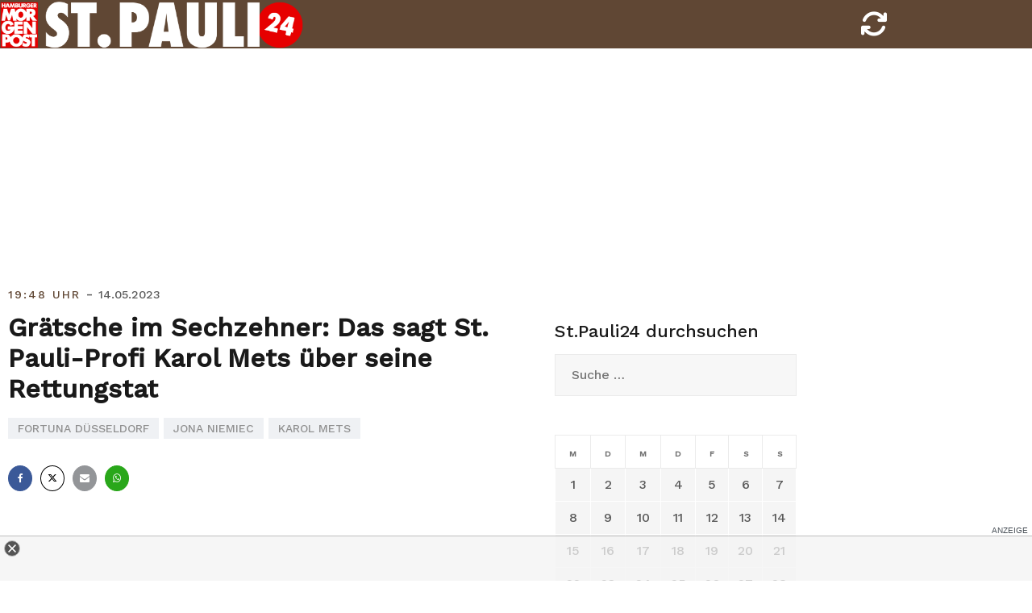

--- FILE ---
content_type: text/html; charset=UTF-8
request_url: https://stpauli24.mopo.de/2023/05/14/graetsche-im-sechzehner-das-sagt-st-pauli-profi-karol-mets-ueber-seine-rettungstat.html
body_size: 12995
content:
<!doctype html>
<html lang="de-DE">
<head>
<script type="text/javascript" src="https://cdn.opencmp.net/tcf-v2/cmp-stub-latest.js" id="open-cmp-stub" data-activation-key="63a46e3511f9335bc487be7f" data-domain="stpauli24.mopo.de"></script>


<script type="module" src="//cl-eu2.k5a.io/617ed1c0b7590372fd538792.module.js"></script>
<script nomodule src="//cl-eu2.k5a.io/617ed1c0b7590372fd538792.nomodule.js" defer></script>

<script type="text/plain" src="https://static.cleverpush.com/channel/loader/BFCJPNuM9iMbDhhD2.js" data-cmp-vendor="1139" data-cmp-script></script>




<!-- Copyright (c) 2000-2022 etracker GmbH. All rights reserved. -->
<!-- This material may not be reproduced, displayed, modified or distributed -->
<!-- without the express prior written permission of the copyright holder. -->
<!-- etracker tracklet 5.0 -->
<script type="text/javascript">
// var et_pagename = "";
// var et_areas = "";
// var et_tval = 0;
// var et_tsale = 0;
// var et_tonr = "";
// var et_basket = "";
var et_proxy_redirect = "//stats.mopo.de";
var et_seg1 = "67296";var et_seg2 = "Artikel";
</script>
<script id="_etLoader" type="text/javascript" charset="UTF-8" data-block-cookies="true"  data-secure-code="4EbOsx" src="//stats.mopo.de/code/e.js" async></script>
<!-- etracker tracklet 5.0 end -->

<!--
    ____               _      __           ___      __       __         _        __              _____________ _____    _____  ______    _
   / __ )___ _      __(_)____/ /_     ____/ (_)____/ /_     / /_  ___  (_)  ____/ /__  _____    /  __   __   /  __  \  / __  \/  __  \  / /
  / __  / _ \ | /| / / / ___/ __ \   / __  / / ___/ __ \   / __ \/ _ \/ /  / __  / _ \/ ___/   /  / /  / /  /  /  \  \/ (__) /  /  \  \/ /
 / /_/ /  __/ |/ |/ / / /  / /_/ /  / /_/ / / /__/ / / /  / /_/ /  __/ /  / /_/ /  __/ /      /  / /  / /  /\  \__/  /  ____/\  \__/  /_/
/_____/\___/|__/|__/_/_/  /_.___/   \__,_/_/\___/_/ /_/  /_.___/\___/_/   \__,_/\___/_/      /__/ /__/ /__/  \______/__/      \______(_)

Mehr unter https://www.mopo.de/jobs-bei-der-mopo

-->

    <script>
   const getCookieValue = (name) => (
     document.cookie.match('(^|;)\\s*' + name + '\\s*=\\s*([^;]+)')?.pop() || ''
  )
  </script>




<script type="text/plain" src="//widgets.outbrain.com/outbrain.js" data-cmp-vendor="164" data-cmp-script></script>

	<meta charset="UTF-8">
	<meta name="viewport" content="width=device-width, initial-scale=1, user-scalable=no, maximum-scale=1">
	<link rel="profile" href="http://gmpg.org/xfn/11">
    <link href="https://stpauli24.mopo.de/wp-content/themes/airi-stpauli24/font/fontawesome/css/all.css" rel="stylesheet">
	<meta property="fb:admins" content="196072707519" />
	<meta property="fb:app_id" content="405303502919952"/>
	<meta property="twitter:account_id" content="557760874"/>

<meta name="theme-color" content="#604734">
<meta name="msapplication-navbutton-color" content="#604734">
<meta name="apple-mobile-web-app-status-bar-style" content="#604734">

	<meta name='robots' content='index, follow, max-image-preview:large, max-snippet:-1, max-video-preview:-1' />

	<!-- This site is optimized with the Yoast SEO plugin v20.8 - https://yoast.com/wordpress/plugins/seo/ -->
	<title>Grätsche im Strafraum: Das sagt St. Pauli-Profi Mets</title>
	<link rel="canonical" href="https://stpauli24.mopo.de/2023/05/14/graetsche-im-sechzehner-das-sagt-st-pauli-profi-karol-mets-ueber-seine-rettungstat.html" />
	<meta property="og:locale" content="de_DE" />
	<meta property="og:type" content="article" />
	<meta property="og:title" content="Grätsche im Strafraum: Das sagt St. Pauli-Profi Mets" />
	<meta property="og:description" content="Der FC St. Pauli und Fortuna Düsseldorf trennen sich im Topspiel der 2. Bundesliga mit [&hellip;]" />
	<meta property="og:url" content="https://stpauli24.mopo.de/2023/05/14/graetsche-im-sechzehner-das-sagt-st-pauli-profi-karol-mets-ueber-seine-rettungstat.html" />
	<meta property="og:site_name" content="StPauli24" />
	<meta property="article:publisher" content="https://www.facebook.com/hamburgermorgenpost" />
	<meta property="article:published_time" content="2023-05-14T17:48:41+00:00" />
	<meta property="article:modified_time" content="2023-05-14T09:56:47+00:00" />
	<meta property="og:image" content="https://stpauli24.mopo.de/wp-content/uploads/2019/04/fcstpauli-millerntor-fahne-logo-fan-stadion.jpg" />
	<meta property="og:image:width" content="3547" />
	<meta property="og:image:height" content="2364" />
	<meta property="og:image:type" content="image/jpeg" />
	<meta name="author" content="Christopher Kleis" />
	<meta name="twitter:card" content="summary_large_image" />
	<meta name="twitter:creator" content="@mopo_sport" />
	<meta name="twitter:site" content="@mopo_sport" />
	<meta name="twitter:label1" content="Verfasst von" />
	<meta name="twitter:data1" content="Christopher Kleis" />
	<meta name="twitter:label2" content="Geschätzte Lesezeit" />
	<meta name="twitter:data2" content="1 Minute" />
	<script type="application/ld+json" class="yoast-schema-graph">{"@context":"https://schema.org","@graph":[{"@type":["Article","BlogPosting"],"@id":"https://stpauli24.mopo.de/2023/05/14/graetsche-im-sechzehner-das-sagt-st-pauli-profi-karol-mets-ueber-seine-rettungstat.html#article","isPartOf":{"@id":"https://stpauli24.mopo.de/2023/05/14/graetsche-im-sechzehner-das-sagt-st-pauli-profi-karol-mets-ueber-seine-rettungstat.html"},"author":{"name":"Christopher Kleis","@id":"https://stpauli24.mopo.de/#/schema/person/7555e632c8bee339be80279029864e61"},"headline":"Grätsche im Sechzehner: Das sagt St. Pauli-Profi Karol Mets über seine Rettungstat","datePublished":"2023-05-14T17:48:41+00:00","dateModified":"2023-05-14T09:56:47+00:00","mainEntityOfPage":{"@id":"https://stpauli24.mopo.de/2023/05/14/graetsche-im-sechzehner-das-sagt-st-pauli-profi-karol-mets-ueber-seine-rettungstat.html"},"wordCount":108,"publisher":{"@id":"https://stpauli24.mopo.de/#organization"},"keywords":["Fortuna Düsseldorf","Jona Niemiec","Karol Mets"],"articleSection":["stpauli24"],"inLanguage":"de-DE"},{"@type":"WebPage","@id":"https://stpauli24.mopo.de/2023/05/14/graetsche-im-sechzehner-das-sagt-st-pauli-profi-karol-mets-ueber-seine-rettungstat.html","url":"https://stpauli24.mopo.de/2023/05/14/graetsche-im-sechzehner-das-sagt-st-pauli-profi-karol-mets-ueber-seine-rettungstat.html","name":"Grätsche im Strafraum: Das sagt St. Pauli-Profi Mets","isPartOf":{"@id":"https://stpauli24.mopo.de/#website"},"datePublished":"2023-05-14T17:48:41+00:00","dateModified":"2023-05-14T09:56:47+00:00","breadcrumb":{"@id":"https://stpauli24.mopo.de/2023/05/14/graetsche-im-sechzehner-das-sagt-st-pauli-profi-karol-mets-ueber-seine-rettungstat.html#breadcrumb"},"inLanguage":"de-DE","potentialAction":[{"@type":"ReadAction","target":["https://stpauli24.mopo.de/2023/05/14/graetsche-im-sechzehner-das-sagt-st-pauli-profi-karol-mets-ueber-seine-rettungstat.html"]}]},{"@type":"BreadcrumbList","@id":"https://stpauli24.mopo.de/2023/05/14/graetsche-im-sechzehner-das-sagt-st-pauli-profi-karol-mets-ueber-seine-rettungstat.html#breadcrumb","itemListElement":[{"@type":"ListItem","position":1,"name":"Startseite","item":"https://stpauli24.mopo.de/"},{"@type":"ListItem","position":2,"name":"Grätsche im Sechzehner: Das sagt St. Pauli-Profi Karol Mets über seine Rettungstat"}]},{"@type":"WebSite","@id":"https://stpauli24.mopo.de/#website","url":"https://stpauli24.mopo.de/","name":"StPauli24","description":"Der St.Pauli-Liveticker der MOPO","publisher":{"@id":"https://stpauli24.mopo.de/#organization"},"potentialAction":[{"@type":"SearchAction","target":{"@type":"EntryPoint","urlTemplate":"https://stpauli24.mopo.de/?s={search_term_string}"},"query-input":"required name=search_term_string"}],"inLanguage":"de-DE"},{"@type":"Organization","@id":"https://stpauli24.mopo.de/#organization","name":"Morgenpost Verlag GmbH","url":"https://stpauli24.mopo.de/","logo":{"@type":"ImageObject","inLanguage":"de-DE","@id":"https://stpauli24.mopo.de/#/schema/logo/image/","url":"https://stpauli24.mopo.de/wp-content/uploads/2019/03/325x80_StPauli24.png","contentUrl":"https://stpauli24.mopo.de/wp-content/uploads/2019/03/325x80_StPauli24.png","width":325,"height":80,"caption":"Morgenpost Verlag GmbH"},"image":{"@id":"https://stpauli24.mopo.de/#/schema/logo/image/"},"sameAs":["https://www.facebook.com/hamburgermorgenpost","https://twitter.com/mopo_sport","https://www.instagram.com/hamburgermorgenpost/","https://www.linkedin.com/company/morgenpost-verlag-gmbh"]},{"@type":"Person","@id":"https://stpauli24.mopo.de/#/schema/person/7555e632c8bee339be80279029864e61","name":"Christopher Kleis"}]}</script>
	<!-- / Yoast SEO plugin. -->


<link rel="alternate" type="application/rss+xml" title="StPauli24 &raquo; Feed" href="https://stpauli24.mopo.de/feed" />
<link rel="alternate" type="application/rss+xml" title="StPauli24 &raquo; Kommentar-Feed" href="https://stpauli24.mopo.de/comments/feed" />
<link rel="alternate" type="application/rss+xml" title="StPauli24 &raquo; Grätsche im Sechzehner: Das sagt St. Pauli-Profi Karol Mets über seine Rettungstat Kommentar-Feed" href="https://stpauli24.mopo.de/2023/05/14/graetsche-im-sechzehner-das-sagt-st-pauli-profi-karol-mets-ueber-seine-rettungstat.html/feed" />
<link rel='stylesheet' id='airi-bootstrap-css' href='https://stpauli24.mopo.de/wp-content/themes/airi-stpauli24/css/bootstrap/bootstrap.min.css?ver=1' type='text/css' media='all' />
<link rel='stylesheet' id='wp-block-library-css' href='https://stpauli24.mopo.de/wp-includes/css/dist/block-library/style.min.css?ver=6.2.2' type='text/css' media='all' />
<link rel='stylesheet' id='classic-theme-styles-css' href='https://stpauli24.mopo.de/wp-includes/css/classic-themes.min.css?ver=6.2.2' type='text/css' media='all' />
<style id='global-styles-inline-css' type='text/css'>
body{--wp--preset--color--black: #000000;--wp--preset--color--cyan-bluish-gray: #abb8c3;--wp--preset--color--white: #ffffff;--wp--preset--color--pale-pink: #f78da7;--wp--preset--color--vivid-red: #cf2e2e;--wp--preset--color--luminous-vivid-orange: #ff6900;--wp--preset--color--luminous-vivid-amber: #fcb900;--wp--preset--color--light-green-cyan: #7bdcb5;--wp--preset--color--vivid-green-cyan: #00d084;--wp--preset--color--pale-cyan-blue: #8ed1fc;--wp--preset--color--vivid-cyan-blue: #0693e3;--wp--preset--color--vivid-purple: #9b51e0;--wp--preset--gradient--vivid-cyan-blue-to-vivid-purple: linear-gradient(135deg,rgba(6,147,227,1) 0%,rgb(155,81,224) 100%);--wp--preset--gradient--light-green-cyan-to-vivid-green-cyan: linear-gradient(135deg,rgb(122,220,180) 0%,rgb(0,208,130) 100%);--wp--preset--gradient--luminous-vivid-amber-to-luminous-vivid-orange: linear-gradient(135deg,rgba(252,185,0,1) 0%,rgba(255,105,0,1) 100%);--wp--preset--gradient--luminous-vivid-orange-to-vivid-red: linear-gradient(135deg,rgba(255,105,0,1) 0%,rgb(207,46,46) 100%);--wp--preset--gradient--very-light-gray-to-cyan-bluish-gray: linear-gradient(135deg,rgb(238,238,238) 0%,rgb(169,184,195) 100%);--wp--preset--gradient--cool-to-warm-spectrum: linear-gradient(135deg,rgb(74,234,220) 0%,rgb(151,120,209) 20%,rgb(207,42,186) 40%,rgb(238,44,130) 60%,rgb(251,105,98) 80%,rgb(254,248,76) 100%);--wp--preset--gradient--blush-light-purple: linear-gradient(135deg,rgb(255,206,236) 0%,rgb(152,150,240) 100%);--wp--preset--gradient--blush-bordeaux: linear-gradient(135deg,rgb(254,205,165) 0%,rgb(254,45,45) 50%,rgb(107,0,62) 100%);--wp--preset--gradient--luminous-dusk: linear-gradient(135deg,rgb(255,203,112) 0%,rgb(199,81,192) 50%,rgb(65,88,208) 100%);--wp--preset--gradient--pale-ocean: linear-gradient(135deg,rgb(255,245,203) 0%,rgb(182,227,212) 50%,rgb(51,167,181) 100%);--wp--preset--gradient--electric-grass: linear-gradient(135deg,rgb(202,248,128) 0%,rgb(113,206,126) 100%);--wp--preset--gradient--midnight: linear-gradient(135deg,rgb(2,3,129) 0%,rgb(40,116,252) 100%);--wp--preset--duotone--dark-grayscale: url('#wp-duotone-dark-grayscale');--wp--preset--duotone--grayscale: url('#wp-duotone-grayscale');--wp--preset--duotone--purple-yellow: url('#wp-duotone-purple-yellow');--wp--preset--duotone--blue-red: url('#wp-duotone-blue-red');--wp--preset--duotone--midnight: url('#wp-duotone-midnight');--wp--preset--duotone--magenta-yellow: url('#wp-duotone-magenta-yellow');--wp--preset--duotone--purple-green: url('#wp-duotone-purple-green');--wp--preset--duotone--blue-orange: url('#wp-duotone-blue-orange');--wp--preset--font-size--small: 13px;--wp--preset--font-size--medium: 20px;--wp--preset--font-size--large: 36px;--wp--preset--font-size--x-large: 42px;--wp--preset--spacing--20: 0.44rem;--wp--preset--spacing--30: 0.67rem;--wp--preset--spacing--40: 1rem;--wp--preset--spacing--50: 1.5rem;--wp--preset--spacing--60: 2.25rem;--wp--preset--spacing--70: 3.38rem;--wp--preset--spacing--80: 5.06rem;--wp--preset--shadow--natural: 6px 6px 9px rgba(0, 0, 0, 0.2);--wp--preset--shadow--deep: 12px 12px 50px rgba(0, 0, 0, 0.4);--wp--preset--shadow--sharp: 6px 6px 0px rgba(0, 0, 0, 0.2);--wp--preset--shadow--outlined: 6px 6px 0px -3px rgba(255, 255, 255, 1), 6px 6px rgba(0, 0, 0, 1);--wp--preset--shadow--crisp: 6px 6px 0px rgba(0, 0, 0, 1);}:where(.is-layout-flex){gap: 0.5em;}body .is-layout-flow > .alignleft{float: left;margin-inline-start: 0;margin-inline-end: 2em;}body .is-layout-flow > .alignright{float: right;margin-inline-start: 2em;margin-inline-end: 0;}body .is-layout-flow > .aligncenter{margin-left: auto !important;margin-right: auto !important;}body .is-layout-constrained > .alignleft{float: left;margin-inline-start: 0;margin-inline-end: 2em;}body .is-layout-constrained > .alignright{float: right;margin-inline-start: 2em;margin-inline-end: 0;}body .is-layout-constrained > .aligncenter{margin-left: auto !important;margin-right: auto !important;}body .is-layout-constrained > :where(:not(.alignleft):not(.alignright):not(.alignfull)){max-width: var(--wp--style--global--content-size);margin-left: auto !important;margin-right: auto !important;}body .is-layout-constrained > .alignwide{max-width: var(--wp--style--global--wide-size);}body .is-layout-flex{display: flex;}body .is-layout-flex{flex-wrap: wrap;align-items: center;}body .is-layout-flex > *{margin: 0;}:where(.wp-block-columns.is-layout-flex){gap: 2em;}.has-black-color{color: var(--wp--preset--color--black) !important;}.has-cyan-bluish-gray-color{color: var(--wp--preset--color--cyan-bluish-gray) !important;}.has-white-color{color: var(--wp--preset--color--white) !important;}.has-pale-pink-color{color: var(--wp--preset--color--pale-pink) !important;}.has-vivid-red-color{color: var(--wp--preset--color--vivid-red) !important;}.has-luminous-vivid-orange-color{color: var(--wp--preset--color--luminous-vivid-orange) !important;}.has-luminous-vivid-amber-color{color: var(--wp--preset--color--luminous-vivid-amber) !important;}.has-light-green-cyan-color{color: var(--wp--preset--color--light-green-cyan) !important;}.has-vivid-green-cyan-color{color: var(--wp--preset--color--vivid-green-cyan) !important;}.has-pale-cyan-blue-color{color: var(--wp--preset--color--pale-cyan-blue) !important;}.has-vivid-cyan-blue-color{color: var(--wp--preset--color--vivid-cyan-blue) !important;}.has-vivid-purple-color{color: var(--wp--preset--color--vivid-purple) !important;}.has-black-background-color{background-color: var(--wp--preset--color--black) !important;}.has-cyan-bluish-gray-background-color{background-color: var(--wp--preset--color--cyan-bluish-gray) !important;}.has-white-background-color{background-color: var(--wp--preset--color--white) !important;}.has-pale-pink-background-color{background-color: var(--wp--preset--color--pale-pink) !important;}.has-vivid-red-background-color{background-color: var(--wp--preset--color--vivid-red) !important;}.has-luminous-vivid-orange-background-color{background-color: var(--wp--preset--color--luminous-vivid-orange) !important;}.has-luminous-vivid-amber-background-color{background-color: var(--wp--preset--color--luminous-vivid-amber) !important;}.has-light-green-cyan-background-color{background-color: var(--wp--preset--color--light-green-cyan) !important;}.has-vivid-green-cyan-background-color{background-color: var(--wp--preset--color--vivid-green-cyan) !important;}.has-pale-cyan-blue-background-color{background-color: var(--wp--preset--color--pale-cyan-blue) !important;}.has-vivid-cyan-blue-background-color{background-color: var(--wp--preset--color--vivid-cyan-blue) !important;}.has-vivid-purple-background-color{background-color: var(--wp--preset--color--vivid-purple) !important;}.has-black-border-color{border-color: var(--wp--preset--color--black) !important;}.has-cyan-bluish-gray-border-color{border-color: var(--wp--preset--color--cyan-bluish-gray) !important;}.has-white-border-color{border-color: var(--wp--preset--color--white) !important;}.has-pale-pink-border-color{border-color: var(--wp--preset--color--pale-pink) !important;}.has-vivid-red-border-color{border-color: var(--wp--preset--color--vivid-red) !important;}.has-luminous-vivid-orange-border-color{border-color: var(--wp--preset--color--luminous-vivid-orange) !important;}.has-luminous-vivid-amber-border-color{border-color: var(--wp--preset--color--luminous-vivid-amber) !important;}.has-light-green-cyan-border-color{border-color: var(--wp--preset--color--light-green-cyan) !important;}.has-vivid-green-cyan-border-color{border-color: var(--wp--preset--color--vivid-green-cyan) !important;}.has-pale-cyan-blue-border-color{border-color: var(--wp--preset--color--pale-cyan-blue) !important;}.has-vivid-cyan-blue-border-color{border-color: var(--wp--preset--color--vivid-cyan-blue) !important;}.has-vivid-purple-border-color{border-color: var(--wp--preset--color--vivid-purple) !important;}.has-vivid-cyan-blue-to-vivid-purple-gradient-background{background: var(--wp--preset--gradient--vivid-cyan-blue-to-vivid-purple) !important;}.has-light-green-cyan-to-vivid-green-cyan-gradient-background{background: var(--wp--preset--gradient--light-green-cyan-to-vivid-green-cyan) !important;}.has-luminous-vivid-amber-to-luminous-vivid-orange-gradient-background{background: var(--wp--preset--gradient--luminous-vivid-amber-to-luminous-vivid-orange) !important;}.has-luminous-vivid-orange-to-vivid-red-gradient-background{background: var(--wp--preset--gradient--luminous-vivid-orange-to-vivid-red) !important;}.has-very-light-gray-to-cyan-bluish-gray-gradient-background{background: var(--wp--preset--gradient--very-light-gray-to-cyan-bluish-gray) !important;}.has-cool-to-warm-spectrum-gradient-background{background: var(--wp--preset--gradient--cool-to-warm-spectrum) !important;}.has-blush-light-purple-gradient-background{background: var(--wp--preset--gradient--blush-light-purple) !important;}.has-blush-bordeaux-gradient-background{background: var(--wp--preset--gradient--blush-bordeaux) !important;}.has-luminous-dusk-gradient-background{background: var(--wp--preset--gradient--luminous-dusk) !important;}.has-pale-ocean-gradient-background{background: var(--wp--preset--gradient--pale-ocean) !important;}.has-electric-grass-gradient-background{background: var(--wp--preset--gradient--electric-grass) !important;}.has-midnight-gradient-background{background: var(--wp--preset--gradient--midnight) !important;}.has-small-font-size{font-size: var(--wp--preset--font-size--small) !important;}.has-medium-font-size{font-size: var(--wp--preset--font-size--medium) !important;}.has-large-font-size{font-size: var(--wp--preset--font-size--large) !important;}.has-x-large-font-size{font-size: var(--wp--preset--font-size--x-large) !important;}
.wp-block-navigation a:where(:not(.wp-element-button)){color: inherit;}
:where(.wp-block-columns.is-layout-flex){gap: 2em;}
.wp-block-pullquote{font-size: 1.5em;line-height: 1.6;}
</style>
<link rel='stylesheet' id='airi-style-css' href='https://stpauli24.mopo.de/wp-content/themes/airi-stpauli24/style.css?ver=6.2.2' type='text/css' media='all' />
<link rel='stylesheet' id='airi-font-awesome-css' href='https://stpauli24.mopo.de/wp-content/themes/airi-stpauli24/css/font-awesome/css/font-awesome.min.css?ver=6.2.2' type='text/css' media='all' />
<script type='text/javascript' src='https://stpauli24.mopo.de/wp-includes/js/jquery/jquery.min.js?ver=3.6.4' id='jquery-core-js'></script>
<script type='text/javascript' src='https://stpauli24.mopo.de/wp-includes/js/jquery/jquery-migrate.min.js?ver=3.4.0' id='jquery-migrate-js'></script>
<link rel="https://api.w.org/" href="https://stpauli24.mopo.de/wp-json/" /><link rel="alternate" type="application/json" href="https://stpauli24.mopo.de/wp-json/wp/v2/posts/67296" /><link rel="EditURI" type="application/rsd+xml" title="RSD" href="https://stpauli24.mopo.de/xmlrpc.php?rsd" />
<link rel="wlwmanifest" type="application/wlwmanifest+xml" href="https://stpauli24.mopo.de/wp-includes/wlwmanifest.xml" />
<meta name="generator" content="WordPress 6.2.2" />
<link rel='shortlink' href='https://stpauli24.mopo.de/?p=67296' />
<link rel="alternate" type="application/json+oembed" href="https://stpauli24.mopo.de/wp-json/oembed/1.0/embed?url=https%3A%2F%2Fstpauli24.mopo.de%2F2023%2F05%2F14%2Fgraetsche-im-sechzehner-das-sagt-st-pauli-profi-karol-mets-ueber-seine-rettungstat.html" />
<link rel="alternate" type="text/xml+oembed" href="https://stpauli24.mopo.de/wp-json/oembed/1.0/embed?url=https%3A%2F%2Fstpauli24.mopo.de%2F2023%2F05%2F14%2Fgraetsche-im-sechzehner-das-sagt-st-pauli-profi-karol-mets-ueber-seine-rettungstat.html&#038;format=xml" />
<link rel="pingback" href="https://stpauli24.mopo.de/xmlrpc.php">

<script async="" src="https://cdn.confiant-integrations.net/dYP6rDZ5mPeUPEK34WIp4RYZbzg/gpt_and_prebid/config.js"></script>


<!-- STPAULI 24 - Google Ad Manager globale Targetings -->
<script>

// Übergabe an Google Ad Manager
   var adHandler = adHandler || {cmd: []};
adHandler.cmd.push(function () {
adHandler.service.setTargeting('iab_category', ['IAB1-2', 'IAB 12-3', 'IAB17', 'IAB17-44', '483', '533']);

adHandler.service.request();
   });
</script>

<script async src="https://cpg-cdn.com/PUSH/MOPO/st.pauli24_article.js"></script>
<script async='async' src="https://functions.adnami.io/api/macro/adsm.macro.mopo.de.js"></script> 


	<script type="text/javascript">
	__tcfapi("addEventListener", 2, function (tcData, success) {
	    if (success == false) {
	        //console.error("addEventListener throws error");
	    } else {
	        console.log("Event listener: ", success, tcData);
	        // Signale fuer Nicht-IAB Vendoren anfragen
	        __tcfapi("getCustomData", 2, function (customData, success) {
	            if (success == false) {
	                console.error("\tgetCustomData error");
	            } else {
	                //console.log("\tgetCustomData:", customData);
	                // Check if Custom Vendor 1675 has consent:
	                if (customData.vendor.consents["1675"] === true) {
										//console.log("tracking: enabled");
											_etracker.enableCookies('stpauli24.mopo.de');
	                } else {
										//console.log("tracking: disabled");
											_etracker.disableCookies('stpauli24.mopo.de');
	                }
	            }
	        });
	    }
	});
	</script>



<style id="kirki-inline-styles">h1,h2,h3,h4,h5,h6,.site-title{font-family:Work Sans;font-weight:500;}body{font-family:Work Sans;font-weight:400;font-size:18px;}.site-title{font-size:36px;}.site-description{font-size:16px;}.main-navigation li{font-size:16px;}.main-navigation ul ul li{font-size:13px;}.blog-loop .entry-title{font-size:28px;}.single-post .entry-title{font-size:32px;color:#191919;}.widget-area .widget-title{font-size:24px;}.widget-area .widget{font-size:16px;}.sidebar-column .widget-title{font-size:20px;}.sidebar-column .widget{font-size:16px;}.site-info{font-size:13px;}.woocommerce div.product .woocommerce-tabs ul.tabs li.active a,.product div.entry-summary p.price, .product div.entry-summary span.price,.athemes-blog:not(.airi_athemes_blog_skin) .posted-on a,.athemes-blog:not(.airi_athemes_blog_skin) .byline a:hover,.testimonials-section.style1:before,.single-post .read-more-link .gt,.blog-loop .read-more-link .gt,.single-post .posted-on a,.blog-loop .posted-on a,.entry-title a:hover,.airi_recent_entries .post-date,.menuStyle3 .top-bar .contact-item .fa,.menuStyle4 .contact-area .contact-block .contact-icon,.widget_categories li:hover::before,.widget_categories li:hover a{color:#604734;}.product .single_add_to_cart_button.button.alt,.menuStyle4 .contact-area .contact-block .contact-icon,button,.button,input[type="button"],input[type="reset"],input[type="submit"]{border-color:#604734;}.woocommerce-checkout button.button.alt,.woocommerce-checkout button.button.alt:hover,.woocommerce-cart .cart-collaterals .cart_totals .button:hover,.woocommerce-cart .cart-collaterals .cart_totals .button,.product .single_add_to_cart_button.button.alt:hover,.product .single_add_to_cart_button.button.alt,.woocommerce ul.products li.product .button,.menuStyle2 .main-navigation a:hover:after, .menuStyle2 .main-navigation .current-menu-item:after,.menuMOPO .main-navigation a:hover:after, .menuMOPO .main-navigation .current-menu-item:after, .comments-area .comment-reply-link:hover,.menuStyle4 .main-navigation .header-cta:before,.menuStyle4 .main-navigation .header-cta,button,.button,input[type="button"],input[type="reset"],input[type="submit"],.menuStyle3 .main-navigation a:hover:after,.menuStyle3 .main-navigation .current-menu-item:after{background-color:#604734;}.menuMOPO .site-title a{color:#191919;}.menuMOPO .sticky-wrapper.is-sticky .site-title a{color:#191919;}.menuMOPO .site-description{color:#707070;}.menuMOPO .sticky-wrapper.is-sticky .site-description{color:#707070;}.menuMOPO .main-navigation a{color:#191919;}.menuMOPO .sticky-wrapper.is-sticky .main-navigation a{color:#191919;}.menuMOPO .site-header{background-color:#fff;}.menuMOPO .is-sticky .site-header{background-color:#ffffff;}#site-navigation ul ul li a{color:#1c1c1c;}#site-navigation ul ul li{background-color:#f7f7f7;}.menuStyle1 .mobile-menu-toggle_lines, .menuStyle1 .mobile-menu-toggle_lines:before, .menuStyle1 .mobile-menu-toggle_lines:after,.menuStyle1 .mobile-menu-toggle_lines,.mobile-menu-toggle_lines:before, .mobile-menu-toggle_lines:after,.mobile-menu-toggle_lines,.menuStyle3 .mobile-menu-toggle_lines,.menuStyle3 .mobile-menu-toggle_lines:before, .menuStyle3 .mobile-menu-toggle_lines:after{background:#ffffff;}.entry-title a{color:#191919;}.single-post .post-cat, .blog-loop .post-cat{background-color:#eff1f4;}.single-post .entry-meta, .blog-loop .entry-meta{color:#bfbfbf;}.single-post .entry-meta .byline a, .blog-loop .entry-meta .byline a{color:#595959;}.single-post .entry-content, .blog-loop .entry-content{color:#595959;}.widget .widget-title{color:#191919;}.widget{color:#707070;}.widget a{color:#595959;}/* vietnamese */
@font-face {
  font-family: 'Work Sans';
  font-style: normal;
  font-weight: 400;
  font-display: swap;
  src: url(https://stpauli24.mopo.de/wp-content/fonts/work-sans/font) format('woff');
  unicode-range: U+0102-0103, U+0110-0111, U+0128-0129, U+0168-0169, U+01A0-01A1, U+01AF-01B0, U+0300-0301, U+0303-0304, U+0308-0309, U+0323, U+0329, U+1EA0-1EF9, U+20AB;
}
/* latin-ext */
@font-face {
  font-family: 'Work Sans';
  font-style: normal;
  font-weight: 400;
  font-display: swap;
  src: url(https://stpauli24.mopo.de/wp-content/fonts/work-sans/font) format('woff');
  unicode-range: U+0100-02BA, U+02BD-02C5, U+02C7-02CC, U+02CE-02D7, U+02DD-02FF, U+0304, U+0308, U+0329, U+1D00-1DBF, U+1E00-1E9F, U+1EF2-1EFF, U+2020, U+20A0-20AB, U+20AD-20C0, U+2113, U+2C60-2C7F, U+A720-A7FF;
}
/* latin */
@font-face {
  font-family: 'Work Sans';
  font-style: normal;
  font-weight: 400;
  font-display: swap;
  src: url(https://stpauli24.mopo.de/wp-content/fonts/work-sans/font) format('woff');
  unicode-range: U+0000-00FF, U+0131, U+0152-0153, U+02BB-02BC, U+02C6, U+02DA, U+02DC, U+0304, U+0308, U+0329, U+2000-206F, U+20AC, U+2122, U+2191, U+2193, U+2212, U+2215, U+FEFF, U+FFFD;
}
/* vietnamese */
@font-face {
  font-family: 'Work Sans';
  font-style: normal;
  font-weight: 500;
  font-display: swap;
  src: url(https://stpauli24.mopo.de/wp-content/fonts/work-sans/font) format('woff');
  unicode-range: U+0102-0103, U+0110-0111, U+0128-0129, U+0168-0169, U+01A0-01A1, U+01AF-01B0, U+0300-0301, U+0303-0304, U+0308-0309, U+0323, U+0329, U+1EA0-1EF9, U+20AB;
}
/* latin-ext */
@font-face {
  font-family: 'Work Sans';
  font-style: normal;
  font-weight: 500;
  font-display: swap;
  src: url(https://stpauli24.mopo.de/wp-content/fonts/work-sans/font) format('woff');
  unicode-range: U+0100-02BA, U+02BD-02C5, U+02C7-02CC, U+02CE-02D7, U+02DD-02FF, U+0304, U+0308, U+0329, U+1D00-1DBF, U+1E00-1E9F, U+1EF2-1EFF, U+2020, U+20A0-20AB, U+20AD-20C0, U+2113, U+2C60-2C7F, U+A720-A7FF;
}
/* latin */
@font-face {
  font-family: 'Work Sans';
  font-style: normal;
  font-weight: 500;
  font-display: swap;
  src: url(https://stpauli24.mopo.de/wp-content/fonts/work-sans/font) format('woff');
  unicode-range: U+0000-00FF, U+0131, U+0152-0153, U+02BB-02BC, U+02C6, U+02DA, U+02DC, U+0304, U+0308, U+0329, U+2000-206F, U+20AC, U+2122, U+2191, U+2193, U+2212, U+2215, U+FEFF, U+FFFD;
}/* vietnamese */
@font-face {
  font-family: 'Work Sans';
  font-style: normal;
  font-weight: 400;
  font-display: swap;
  src: url(https://stpauli24.mopo.de/wp-content/fonts/work-sans/font) format('woff');
  unicode-range: U+0102-0103, U+0110-0111, U+0128-0129, U+0168-0169, U+01A0-01A1, U+01AF-01B0, U+0300-0301, U+0303-0304, U+0308-0309, U+0323, U+0329, U+1EA0-1EF9, U+20AB;
}
/* latin-ext */
@font-face {
  font-family: 'Work Sans';
  font-style: normal;
  font-weight: 400;
  font-display: swap;
  src: url(https://stpauli24.mopo.de/wp-content/fonts/work-sans/font) format('woff');
  unicode-range: U+0100-02BA, U+02BD-02C5, U+02C7-02CC, U+02CE-02D7, U+02DD-02FF, U+0304, U+0308, U+0329, U+1D00-1DBF, U+1E00-1E9F, U+1EF2-1EFF, U+2020, U+20A0-20AB, U+20AD-20C0, U+2113, U+2C60-2C7F, U+A720-A7FF;
}
/* latin */
@font-face {
  font-family: 'Work Sans';
  font-style: normal;
  font-weight: 400;
  font-display: swap;
  src: url(https://stpauli24.mopo.de/wp-content/fonts/work-sans/font) format('woff');
  unicode-range: U+0000-00FF, U+0131, U+0152-0153, U+02BB-02BC, U+02C6, U+02DA, U+02DC, U+0304, U+0308, U+0329, U+2000-206F, U+20AC, U+2122, U+2191, U+2193, U+2212, U+2215, U+FEFF, U+FFFD;
}
/* vietnamese */
@font-face {
  font-family: 'Work Sans';
  font-style: normal;
  font-weight: 500;
  font-display: swap;
  src: url(https://stpauli24.mopo.de/wp-content/fonts/work-sans/font) format('woff');
  unicode-range: U+0102-0103, U+0110-0111, U+0128-0129, U+0168-0169, U+01A0-01A1, U+01AF-01B0, U+0300-0301, U+0303-0304, U+0308-0309, U+0323, U+0329, U+1EA0-1EF9, U+20AB;
}
/* latin-ext */
@font-face {
  font-family: 'Work Sans';
  font-style: normal;
  font-weight: 500;
  font-display: swap;
  src: url(https://stpauli24.mopo.de/wp-content/fonts/work-sans/font) format('woff');
  unicode-range: U+0100-02BA, U+02BD-02C5, U+02C7-02CC, U+02CE-02D7, U+02DD-02FF, U+0304, U+0308, U+0329, U+1D00-1DBF, U+1E00-1E9F, U+1EF2-1EFF, U+2020, U+20A0-20AB, U+20AD-20C0, U+2113, U+2C60-2C7F, U+A720-A7FF;
}
/* latin */
@font-face {
  font-family: 'Work Sans';
  font-style: normal;
  font-weight: 500;
  font-display: swap;
  src: url(https://stpauli24.mopo.de/wp-content/fonts/work-sans/font) format('woff');
  unicode-range: U+0000-00FF, U+0131, U+0152-0153, U+02BB-02BC, U+02C6, U+02DA, U+02DC, U+0304, U+0308, U+0329, U+2000-206F, U+20AC, U+2122, U+2191, U+2193, U+2212, U+2215, U+FEFF, U+FFFD;
}/* vietnamese */
@font-face {
  font-family: 'Work Sans';
  font-style: normal;
  font-weight: 400;
  font-display: swap;
  src: url(https://stpauli24.mopo.de/wp-content/fonts/work-sans/font) format('woff');
  unicode-range: U+0102-0103, U+0110-0111, U+0128-0129, U+0168-0169, U+01A0-01A1, U+01AF-01B0, U+0300-0301, U+0303-0304, U+0308-0309, U+0323, U+0329, U+1EA0-1EF9, U+20AB;
}
/* latin-ext */
@font-face {
  font-family: 'Work Sans';
  font-style: normal;
  font-weight: 400;
  font-display: swap;
  src: url(https://stpauli24.mopo.de/wp-content/fonts/work-sans/font) format('woff');
  unicode-range: U+0100-02BA, U+02BD-02C5, U+02C7-02CC, U+02CE-02D7, U+02DD-02FF, U+0304, U+0308, U+0329, U+1D00-1DBF, U+1E00-1E9F, U+1EF2-1EFF, U+2020, U+20A0-20AB, U+20AD-20C0, U+2113, U+2C60-2C7F, U+A720-A7FF;
}
/* latin */
@font-face {
  font-family: 'Work Sans';
  font-style: normal;
  font-weight: 400;
  font-display: swap;
  src: url(https://stpauli24.mopo.de/wp-content/fonts/work-sans/font) format('woff');
  unicode-range: U+0000-00FF, U+0131, U+0152-0153, U+02BB-02BC, U+02C6, U+02DA, U+02DC, U+0304, U+0308, U+0329, U+2000-206F, U+20AC, U+2122, U+2191, U+2193, U+2212, U+2215, U+FEFF, U+FFFD;
}
/* vietnamese */
@font-face {
  font-family: 'Work Sans';
  font-style: normal;
  font-weight: 500;
  font-display: swap;
  src: url(https://stpauli24.mopo.de/wp-content/fonts/work-sans/font) format('woff');
  unicode-range: U+0102-0103, U+0110-0111, U+0128-0129, U+0168-0169, U+01A0-01A1, U+01AF-01B0, U+0300-0301, U+0303-0304, U+0308-0309, U+0323, U+0329, U+1EA0-1EF9, U+20AB;
}
/* latin-ext */
@font-face {
  font-family: 'Work Sans';
  font-style: normal;
  font-weight: 500;
  font-display: swap;
  src: url(https://stpauli24.mopo.de/wp-content/fonts/work-sans/font) format('woff');
  unicode-range: U+0100-02BA, U+02BD-02C5, U+02C7-02CC, U+02CE-02D7, U+02DD-02FF, U+0304, U+0308, U+0329, U+1D00-1DBF, U+1E00-1E9F, U+1EF2-1EFF, U+2020, U+20A0-20AB, U+20AD-20C0, U+2113, U+2C60-2C7F, U+A720-A7FF;
}
/* latin */
@font-face {
  font-family: 'Work Sans';
  font-style: normal;
  font-weight: 500;
  font-display: swap;
  src: url(https://stpauli24.mopo.de/wp-content/fonts/work-sans/font) format('woff');
  unicode-range: U+0000-00FF, U+0131, U+0152-0153, U+02BB-02BC, U+02C6, U+02DA, U+02DC, U+0304, U+0308, U+0329, U+2000-206F, U+20AC, U+2122, U+2191, U+2193, U+2212, U+2215, U+FEFF, U+FFFD;
}</style>
	<script>
	  console.log('%c BEWIRB DICH BEI DER MOPO! ', 'background: #e30613; color: #fff');
	  console.log("Mehr unter https://www.mopo.de/jobs-bei-der-mopo");
	</script>

  <link rel='preload' href='//data-209f9bb45a.mopo.de/iomm/latest/manager/base/es6/bundle.js' as='script' id='IOMmBundle'>
   <link rel='preload' href='//data-209f9bb45a.mopo.de/iomm/latest/bootstrap/loader.js' as='script'>
<script type='text/javascript' src="//data-209f9bb45a.mopo.de/iomm/latest/bootstrap/loader.js" data-cmp-ab="2"></script>

</head>

<body class="post-template-default single single-post postid-67296 single-format-standard wp-custom-logo menuMOPO menuNotContained sticky-header">


<script>
  IOMm('configure', { st: 'mopo', dn: 'data-209f9bb45a.mopo.de', mh:5 });
  IOMm('pageview', { cp: 'mopo_fussball_stpauli_stpauli24' });
  IOMm('3p', 'qds');
</script>

  <div id="page" class="site">
	<a class="skip-link screen-reader-text" href="#content">Skip to content</a>

		
<!-- <header id="masthead" class="site-header fixed-top"> -->
<header id="masthead" class="site-header">

	<div class="container-fluid pr-0" >
				<div class="row mr-0">

		  <div class="row col-10 m-0 pr-0 d-flex justify-content-between">
			<!-- Branding -->
            <div class="site-branding">
			  				<!--<a href="https://stpauli24.mopo.de"><img src="https://stpauli24.mopo.de/wp-content/themes/airi-stpauli24/images/stpauli24_weiss-mitMOPOlogo.png"></a>-->
				<a href="https://stpauli24.mopo.de"><img src="https://stpauli24.mopo.de/wp-content/themes/airi-stpauli24/images/MOPOstpauli24.png" style="margin-top: 2px"></a>
			</div>
            <div class="float-right row">
              <div class="reload" style="margin-right: -100px;">
                <a href="javascript: window.location.href=window.location.href;" id="reloadclick" title="Seite neu laden">
                  <i class="fas fa-sync"></i></a>
              </div>
            </div>
          </div>



		</div> <!-- row -->
	</div>
	<div class="header-search-form">
		<form role="search" method="get" class="search-form" action="https://stpauli24.mopo.de/">
				<label>
					<span class="screen-reader-text">Suche nach:</span>
					<input type="search" class="search-field" placeholder="Suche &hellip;" value="" name="s" />
				</label>
				<input type="submit" class="search-submit" value="Suche" />
			</form>	</div>

</header><!-- #masthead -->

	<div id="content" class="site-content">


	
<div class="container">
<!-- traffective-ad-Billboard -->
<!-- push-ads-d-top -->
<div class="push-ads-frame w100 flex-center mt20 mb20 h250" data-map-dc="desktop">
   <div id="push-ads-d-top" class="push-ads fit-ch t60-sticky flex-column ad-label">

   </div>
</div>

<div class="row" style="position: relative;">
<!-- push-ads-d-off-content-left-1 -->
<div class="push-ads-frame outer left-ad" data-map-dc="desktop">
   <div class="push-ads-frame inner">
       <div id="push-ads-d-off-content-left-1" class="push-ads flex-column t60-sticky ad-label">

       </div>
   </div>
</div>

<!-- push-ads-d-off-content-right-1 -->
<div class="push-ads-frame outer right-ad" data-map-dc="desktop">
   <div class="push-ads-frame inner">
       <div id="push-ads-d-off-content-right-1" class="push-ads flex-column t60-sticky ad-label">

       </div>
   </div>
</div>



<!-- white hg -->
<div id="content-div" class="row">

<!--	<div id="primary" class="content-area layout-default col-lg-8"> -->
	<div id="primary" class="content-area layout-default">
		<main id="main" class="site-main">

		
<article id="post-67296" class="post-67296 post type-post status-publish format-standard hentry category-stpauli24 tag-fortuna-duesseldorf tag-jona-niemiec tag-karol-mets">

				
	<header class="entry-header">
		<span class="posted-on"><a href="https://stpauli24.mopo.de/2023/05/14/graetsche-im-sechzehner-das-sagt-st-pauli-profi-karol-mets-ueber-seine-rettungstat.html" rel="bookmark" title="Grätsche im Sechzehner: Das sagt St. Pauli-Profi Karol Mets über seine Rettungstat"><time class="entry-date published" datetime="2023-05-14T19:48:41+02:00">19:48 Uhr</time><time class="updated" datetime="2023-05-14T11:56:47+02:00">14. Mai 2023</time></a> - <small>14.05.2023</small></span><h1 class="entry-title">Grätsche im Sechzehner: Das sagt St. Pauli-Profi Karol Mets über seine Rettungstat</h1>		<div class="entry-meta">
			<span class="cat-links"> <a href="https://stpauli24.mopo.de/tag/fortuna-duesseldorf" rel="tag">Fortuna Düsseldorf</a><a href="https://stpauli24.mopo.de/tag/jona-niemiec" rel="tag">Jona Niemiec</a><a href="https://stpauli24.mopo.de/tag/karol-mets" rel="tag">Karol Mets</a></span><span class="byline" style="display: none;"> by <span class="author vcard"><a class="url fn n" href="https://stpauli24.mopo.de/author/ckleis">Christopher Kleis</a></span></span>

		</div><!-- .entry-meta -->
		
	</header><!-- .entry-header -->

	<div class="entry-content">
			<div class="mainsocial menu-social-container">		<ul id="menu-social" class="menu social-media-list clearfix">			<li id="menu-item-105312" class="menu-item menu-item-type-custom menu-item-object-custom menu-item-105312"><a target="_blank" title="Bei Facebook teilen: Grätsche im Sechzehner: Das sagt St. Pauli-Profi Karol Mets über seine Rettungstat" href="https://facebook.com/share.php?u=https%3A%2F%2Fstpauli24.mopo.de%2F2023%2F05%2F14%2Fgraetsche-im-sechzehner-das-sagt-st-pauli-profi-karol-mets-ueber-seine-rettungstat.html%3Fdcmid%3Dsm_fb&t=Gr%C3%A4tsche+im+Sechzehner%3A+Das+sagt+St.+Pauli-Profi+Karol+Mets+%C3%BCber+seine+Rettungstat">				<span class="screen-reader-text">Facebook</span></a></li>			<li id="menu-item-105313" class="menu-item menu-item-type-custom menu-item-object-custom menu-item-105313"><a  title="Bei X teilen: Grätsche im Sechzehner: Das sagt St. Pauli-Profi Karol Mets über seine Rettungstat"href="https://x.com/share?url=https%3A%2F%2Fstpauli24.mopo.de%2F2023%2F05%2F14%2Fgraetsche-im-sechzehner-das-sagt-st-pauli-profi-karol-mets-ueber-seine-rettungstat.html%3Fdcmid%3Dsm_tw&text=Gr%C3%A4tsche+im+Sechzehner%3A+Das+sagt+St.+Pauli-Profi+Karol+Mets+%C3%BCber+seine+Rettungstat%20(via%20@mopo)">				<span class="screen-reader-text">X</span></a></li>			<li id="menu-item-105314" class="menu-item menu-item-type-custom menu-item-object-custom menu-item-105314"><a title="Per E-Mail teilen: Grätsche im Sechzehner: Das sagt St. Pauli-Profi Karol Mets über seine Rettungstat" href="mailto:?subject=Gr%C3%A4tsche%20im%20Sechzehner%3A%20Das%20sagt%20St.%20Pauli-Profi%20Karol%20Mets%20%C3%BCber%20seine%20Rettungstat&body=https%3A%2F%2Fstpauli24.mopo.de%2F2023%2F05%2F14%2Fgraetsche-im-sechzehner-das-sagt-st-pauli-profi-karol-mets-ueber-seine-rettungstat.html%3Fdcmid%3Dsm_em">					<span class="screen-reader-text">E-Mail</span></a></li>			<li id="menu-item-105315" class="menu-item menu-item-type-custom menu-item-object-custom menu-item-105315"><a title="Per Whatsapp teilen: Grätsche im Sechzehner: Das sagt St. Pauli-Profi Karol Mets über seine Rettungstat" href="https://api.whatsapp.com/send?text=Gr%C3%A4tsche+im+Sechzehner%3A+Das+sagt+St.+Pauli-Profi+Karol+Mets+%C3%BCber+seine+Rettungstat https%3A%2F%2Fstpauli24.mopo.de%2F2023%2F05%2F14%2Fgraetsche-im-sechzehner-das-sagt-st-pauli-profi-karol-mets-ueber-seine-rettungstat.html%3Fdcmid%3Dsm_wa">					<span class="screen-reader-text">Whatsapp</span></a></li>		</ul>	</div>	</div>

				
	<div class="entry-content">
		
<!-- push-ads-d-in-content-1 -->
<div class="push-ads-frame w100 flex-center mt20 mb20 h280" data-map-dc="desktop">
   <div id="push-ads-d-in-content-1" class="push-ads fit-ch t60-sticky flex-column ad-label"></div>
</div>
<!-- push-ads-m-in-content-1 -->
<div class="push-ads-frame flex-center mt20 mb20 h600 w100" data-map-dc="mobile">
   <div id="push-ads-m-in-content-1" class="push-ads fit-ch flex-column t50-sticky ad-label"></div>
</div>



		<script>console.log('8 Sätze');</script><!-- wp:paragraph -->
<p>Der FC St. Pauli und Fortuna Düsseldorf trennen sich im Topspiel der 2. 


 <div style="text-align: center;"><div style="color: #999; font-size: 0.7rem; font-weight: 500;  ">- Anzeige -</div>
               <!-- LOKL Buy Button -->
               <div id='collection-component'></div>
               <script type="text/javascript">
                   /*<![CDATA[*/
                   (function () {
                       var scriptURL = 'https://sdks.shopifycdn.com/buy-button/latest/buy-button-storefront.min.js';
                       if (window.ShopifyBuy) {
                           if (window.ShopifyBuy.UI) {
                               ShopifyBuyInit();
                           } else {
                               loadScript();
                           }
                       } else {
                           loadScript();
                       }
                       function loadScript() {
                           var script = document.createElement('script');
                           script.async = true;
                           script.src = scriptURL;
                           (document.getElementsByTagName('head')[0] || document.getElementsByTagName('body')[0]).appendChild(script);
                           script.onload = ShopifyBuyInit;
                       }
                       function ShopifyBuyInit() {
                           var client = ShopifyBuy.buildClient({
                               domain: 'lokl-hamburg.myshopify.com',
                               storefrontAccessToken: 'ae9a4e1afbe018f9b47c06e7a5041210',
                           });
                           ShopifyBuy.UI.onReady(client).then(function (ui) {
                               ui.createComponent('collection', {
                                   id: '630057959751',
                                   node: document.getElementById('collection-component'),
                                   moneyFormat: '%E2%82%AC%7B%7Bamount_with_comma_separator%7D%7D',
                                   options: {
                                       "product": {
                                           "styles": {
                                               "product": {
                                                   "@media (min-width: 601px)": {
                                                       "max-width": "calc(25% - 20px)",
                                                       "margin-left": "20px",
                                                       "margin-bottom": "50px",
                                                       "width": "calc(25% - 20px)"
                                                   },
                                                   "img": {
                                                       "height": "calc(100% - 15px)",
                                                       "position": "absolute",
                                                       "left": "0",
                                                       "right": "0",
                                                       "top": "0"
                                                   },
                                                   "imgWrapper": {
                                                       "padding-top": "calc(75% + 15px)",
                                                       "position": "relative",
                                                       "height": "0"
                                                   }
                                               },
                                               "button": {
                                                   "font-size": "18px",
                                                   "padding-top": "17px",
                                                   "padding-bottom": "17px"
                                               },
                                               "quantityInput": {
                                                   "font-size": "18px",
                                                   "padding-top": "17px",
                                                   "padding-bottom": "17px"
                                               }
                                           },
                                           "buttonDestination": "modal",
                                           "contents": {
                                               "options": false
                                           },
                                           "text": {
                                               "button": "Details"
                                           }
                                       },
                                       "productSet": {
                                           "styles": {
                                               "products": {
                                                   "@media (min-width: 601px)": {
                                                       "margin-left": "-20px"
                                                   }
                                               }
                                           }
                                       },
                                       "modalProduct": {
                                           "contents": {
                                               "img": false,
                                               "imgWithCarousel": true,
                                               "button": false,
                                               "buttonWithQuantity": true
                                           },
                                           "styles": {
                                               "product": {
                                                   "@media (min-width: 601px)": {
                                                       "max-width": "100%",
                                                       "margin-left": "0px",
                                                       "margin-bottom": "0px"
                                                   }
                                               },
                                               "button": {
                                                   "font-size": "18px",
                                                   "padding-top": "17px",
                                                   "padding-bottom": "17px"
                                               },
                                               "quantityInput": {
                                                   "font-size": "18px",
                                                   "padding-top": "17px",
                                                   "padding-bottom": "17px"
                                               }
                                           },
                                           "text": {
                                               "button": "Zum Warenkorb hinzufügen"
                                           }
                                       },
                                       "option": {},
                                       "cart": {
                                           "styles": {
                                               "button": {
                                                   "font-size": "18px",
                                                   "padding-top": "17px",
                                                   "padding-bottom": "17px"
                                               }
                                           },
                                           "text": {
                                               "title": "Warenkorb",
                                               "total": "Zwischensumme",
                                               "empty": "Ihr Warenkorb ist leer.",
                                               "notice": "Versand und Rabattcodes werden in der Kasse ermittelt.",
                                               "button": "Zur Kasse",
                                               "noteDescription": "Bestellanmerkungen für Anbieter"
                                           },
                                           "contents": {
                                               "note": true
                                           }
                                       },
                                       "toggle": {
                                           "styles": {
                                               "count": {
                                                   "font-size": "18px"
                                               }
                                           }
                                       }
                                   },
                               });
                           });
                       }
                   })();
                   /*]]>*/
               </script>
           <!-- END LOKL Buy Button -->
           <br><a href="https://lokl.hamburg/" target="_blank"><small>LOKL - Produkte aus Hamburg</small></a><br>
           </div>


 Bundesliga mit 0:0. Doch beinahe wären die 95er als Sieger vom Platz gegangen. Aber Winter-Neuzugang Karol Mets verhinderte kurz vor Schluss den entscheidenden Gegentreffer durch Jona Niemiec. „Ich muss einfach da reingehen. Und glücklicherweise habe ich den Ball getroffen. Für einen Verteidiger ist es nicht die Lieblingsdisziplin im Sechzehner runter zu gehen und die Grätsche zu setzen“, erzählt der Innenverteidiger nach dem Spiel. „Zum Glück hat es funktioniert und zum Glück habe ich nicht ihn getroffen.“</p>
<!-- /wp:paragraph -->
<div style="margin-bottom: 20px;"></div>

<div class="OUTBRAIN" data-src="https://stpauli24.mopo.de/2023/05/14/graetsche-im-sechzehner-das-sagt-st-pauli-profi-karol-mets-ueber-seine-rettungstat.html" data-widget-id="AR_1"></div>







	</div><!-- .entry-content -->


	<footer class="entry-footer">
		<a href="https://stpauli24.mopo.de/"><button class="nav-backhome mt-4">Zurück zur stpauli24-Homepage</button></a>

		<div id="disqus_thread"></div>
		<script type="text/plain" data-cmp-vendor="833" data-cmp-script>

		    var disqus_config = function () {
		    this.page.url = "https://stpauli24.mopo.de/2023/05/14/graetsche-im-sechzehner-das-sagt-st-pauli-profi-karol-mets-ueber-seine-rettungstat.html";  // Replace PAGE_URL with your page's canonical URL variable
		    this.page.identifier = "stpauli24_67296"; // Replace PAGE_IDENTIFIER with your page's unique identifier variable
		    };

		    (function() { // DON'T EDIT BELOW THIS LINE
		    var d = document, s = d.createElement('script');
		    s.src = 'https://mopode.disqus.com/embed.js';
		    s.setAttribute('data-timestamp', +new Date());
		    (d.head || d.body).appendChild(s);
		    })();
		</script>
		<noscript>Please enable JavaScript to view the <a href="https://disqus.com/?ref_noscript">comments powered by Disqus.</a></noscript>

	</footer><!-- .entry-footer -->
</article><!-- #post-67296 -->

	<nav class="navigation post-navigation" aria-label="Beiträge">
		<h2 class="screen-reader-text">Beitrags-Navigation</h2>
		<div class="nav-links"><div class="nav-previous"><a href="https://stpauli24.mopo.de/2023/05/14/fifa-verbot-paqarada-bleibt-bei-transfer-entscheidung-gelassen.html" rel="prev">FIFA-Verbot: Paqarada bleibt bei Transfer-Entscheidung gelassen</a></div><div class="nav-next"><a href="https://stpauli24.mopo.de/2023/05/14/neuer-job-schultz-laedt-st-pauli-coach-huerzeler-nach-basel-ein.html" rel="next">Neuer Job: Schultz lädt St. Pauli-Coach Hürzeler nach Basel ein</a></div></div>
	</nav>
		</main><!-- #main -->
	</div><!-- #primary -->


<!-- <aside id="secondary" class="widget-area col-lg-4"> -->
<aside id="secondary" class="widget-area">
	<section id="search-3" class="widget widget_search"><h4 class="widget-title">St.Pauli24 durchsuchen</h4><form role="search" method="get" class="search-form" action="https://stpauli24.mopo.de/">
				<label>
					<span class="screen-reader-text">Suche nach:</span>
					<input type="search" class="search-field" placeholder="Suche &hellip;" value="" name="s" />
				</label>
				<input type="submit" class="search-submit" value="Suche" />
			</form></section><section id="block-2" class="widget widget_block"><div id="traffective-ad-HalfpageAd" style="display: none;" class="HalfpageAd"></div></section><section id="calendar-2" class="widget widget_calendar"><div id="calendar_wrap" class="calendar_wrap"><table id="wp-calendar" class="wp-calendar-table">
	<caption>Mai 2023</caption>
	<thead>
	<tr>
		<th scope="col" title="Montag">M</th>
		<th scope="col" title="Dienstag">D</th>
		<th scope="col" title="Mittwoch">M</th>
		<th scope="col" title="Donnerstag">D</th>
		<th scope="col" title="Freitag">F</th>
		<th scope="col" title="Samstag">S</th>
		<th scope="col" title="Sonntag">S</th>
	</tr>
	</thead>
	<tbody>
	<tr><td><a href="https://stpauli24.mopo.de/2023/05/01" aria-label="Beiträge veröffentlicht am 1. May 2023">1</a></td><td><a href="https://stpauli24.mopo.de/2023/05/02" aria-label="Beiträge veröffentlicht am 2. May 2023">2</a></td><td><a href="https://stpauli24.mopo.de/2023/05/03" aria-label="Beiträge veröffentlicht am 3. May 2023">3</a></td><td><a href="https://stpauli24.mopo.de/2023/05/04" aria-label="Beiträge veröffentlicht am 4. May 2023">4</a></td><td><a href="https://stpauli24.mopo.de/2023/05/05" aria-label="Beiträge veröffentlicht am 5. May 2023">5</a></td><td><a href="https://stpauli24.mopo.de/2023/05/06" aria-label="Beiträge veröffentlicht am 6. May 2023">6</a></td><td><a href="https://stpauli24.mopo.de/2023/05/07" aria-label="Beiträge veröffentlicht am 7. May 2023">7</a></td>
	</tr>
	<tr>
		<td><a href="https://stpauli24.mopo.de/2023/05/08" aria-label="Beiträge veröffentlicht am 8. May 2023">8</a></td><td><a href="https://stpauli24.mopo.de/2023/05/09" aria-label="Beiträge veröffentlicht am 9. May 2023">9</a></td><td><a href="https://stpauli24.mopo.de/2023/05/10" aria-label="Beiträge veröffentlicht am 10. May 2023">10</a></td><td><a href="https://stpauli24.mopo.de/2023/05/11" aria-label="Beiträge veröffentlicht am 11. May 2023">11</a></td><td><a href="https://stpauli24.mopo.de/2023/05/12" aria-label="Beiträge veröffentlicht am 12. May 2023">12</a></td><td><a href="https://stpauli24.mopo.de/2023/05/13" aria-label="Beiträge veröffentlicht am 13. May 2023">13</a></td><td><a href="https://stpauli24.mopo.de/2023/05/14" aria-label="Beiträge veröffentlicht am 14. May 2023">14</a></td>
	</tr>
	<tr>
		<td><a href="https://stpauli24.mopo.de/2023/05/15" aria-label="Beiträge veröffentlicht am 15. May 2023">15</a></td><td><a href="https://stpauli24.mopo.de/2023/05/16" aria-label="Beiträge veröffentlicht am 16. May 2023">16</a></td><td><a href="https://stpauli24.mopo.de/2023/05/17" aria-label="Beiträge veröffentlicht am 17. May 2023">17</a></td><td><a href="https://stpauli24.mopo.de/2023/05/18" aria-label="Beiträge veröffentlicht am 18. May 2023">18</a></td><td><a href="https://stpauli24.mopo.de/2023/05/19" aria-label="Beiträge veröffentlicht am 19. May 2023">19</a></td><td><a href="https://stpauli24.mopo.de/2023/05/20" aria-label="Beiträge veröffentlicht am 20. May 2023">20</a></td><td><a href="https://stpauli24.mopo.de/2023/05/21" aria-label="Beiträge veröffentlicht am 21. May 2023">21</a></td>
	</tr>
	<tr>
		<td><a href="https://stpauli24.mopo.de/2023/05/22" aria-label="Beiträge veröffentlicht am 22. May 2023">22</a></td><td><a href="https://stpauli24.mopo.de/2023/05/23" aria-label="Beiträge veröffentlicht am 23. May 2023">23</a></td><td><a href="https://stpauli24.mopo.de/2023/05/24" aria-label="Beiträge veröffentlicht am 24. May 2023">24</a></td><td><a href="https://stpauli24.mopo.de/2023/05/25" aria-label="Beiträge veröffentlicht am 25. May 2023">25</a></td><td><a href="https://stpauli24.mopo.de/2023/05/26" aria-label="Beiträge veröffentlicht am 26. May 2023">26</a></td><td><a href="https://stpauli24.mopo.de/2023/05/27" aria-label="Beiträge veröffentlicht am 27. May 2023">27</a></td><td><a href="https://stpauli24.mopo.de/2023/05/28" aria-label="Beiträge veröffentlicht am 28. May 2023">28</a></td>
	</tr>
	<tr>
		<td><a href="https://stpauli24.mopo.de/2023/05/29" aria-label="Beiträge veröffentlicht am 29. May 2023">29</a></td><td><a href="https://stpauli24.mopo.de/2023/05/30" aria-label="Beiträge veröffentlicht am 30. May 2023">30</a></td><td><a href="https://stpauli24.mopo.de/2023/05/31" aria-label="Beiträge veröffentlicht am 31. May 2023">31</a></td>
		<td class="pad" colspan="4">&nbsp;</td>
	</tr>
	</tbody>
	</table><nav aria-label="Vorherige und nächste Monate" class="wp-calendar-nav">
		<span class="wp-calendar-nav-prev"><a href="https://stpauli24.mopo.de/2023/04">&laquo; Apr</a></span>
		<span class="pad">&nbsp;</span>
		<span class="wp-calendar-nav-next"><a href="https://stpauli24.mopo.de/2023/06">Jun &raquo;</a></span>
	</nav></div></section><section id="block-4" class="widget widget_block widget_text">
<p><a href="https://stpauli24.mopo.de/push-nachrichten" data-type="page" data-id="88016">Push-Nachrichten bei STPAULI24 verwalten</a></p>
</section><section id="block-3" class="widget widget_block"><p></p>
</section></aside><!-- #secondary -->

</div> <!-- #content-div -->
	</div><!-- #content -->

	</div></div>
	
	
	
	<div id="sidebar-footer" class="footer-widgets" role="complementary">
		<div class="container">
			<div class="row">
							<div class="sidebar-column col-md-12">
					<section id="nav_menu-2" class="widget widget_nav_menu"><div class="menu-pageinfo-container"><ul id="menu-pageinfo" class="menu"><li id="menu-item-4101" class="menu-item menu-item-type-custom menu-item-object-custom menu-item-4101"><a href="https://www.mopo.de/impressum?cmp-silent=1">Impressum</a></li>
<li id="menu-item-102933" class="menu-item menu-item-type-post_type menu-item-object-page menu-item-privacy-policy menu-item-102933"><a rel="privacy-policy" href="https://stpauli24.mopo.de/datenschutz">Datenschutz</a></li>
<li id="menu-item-103110" class="menu-item menu-item-type-custom menu-item-object-custom menu-item-103110"><a href="#">Cookie-Einstellungen</a></li>
</ul></div></section>				</div>
				
				
								
			</div>	
		</div>	
	</div>
	<!--
    <footer id="colophon" class="site-footer">
		<div class="container-fluid">
			<div class="row">
					
	<div class="site-info col-md-12">
		
					<a href="https://wordpress.org/">Proudly powered by WordPress</a>
			<span class="sep"> | </span>
			Theme: <a href="https://athemes.com/theme/airi">Airi</a> by aThemes.			</div><!-- .site-info -->
	
				</div>
		</div>
	</footer> <!-- #colophon -->

</div><!-- #page -->

<script type='text/javascript' src='https://stpauli24.mopo.de/wp-content/themes/airi-stpauli24/js/vendor/skip-link-focus-fix.js?ver=20151215' id='airi-skip-link-focus-fix-js'></script>
<script type='text/javascript' src='https://stpauli24.mopo.de/wp-content/themes/airi-stpauli24/js/vendor/scripts.js?ver=20180223' id='airi-scripts-js'></script>
<script type='text/javascript' src='https://stpauli24.mopo.de/wp-content/themes/airi-stpauli24/js/custom/custom.min.js?ver=20181017' id='airi-main-js'></script>






<!-- push-ads-m-interstitial -->
<div data-map-dc="mobile">
   <div id="push-ads-m-interstitial" class="">

   </div>
</div>

<!-- push-ads-d-sticky-footer -->
<div data="push-d-sticky-footer-ad" class="ad-sticky-footer" data-map-dc="desktop">
   <span data="push-label" class="ad-sticky-footer__label">Anzeige</span>
   <button data="push-button" class="ad-sticky-footer__button" onclick="closeStickyFooterAd()()">
     <svg xmlns="http://www.w3.org/2000/svg" viewBox="0 0 12 12" role="img" preserveAspectRatio="xMinYMin">
       <path d="M12 1.4 10.6 0 6 4.6 1.4 0 0 1.4 4.6 6 0 10.6 1.4 12 6 7.4l4.6 4.6 1.4-1.4L7.4 6z"></path>
     </svg>
   </button>
   <div id="push-ads-d-sticky-footer">

   </div>
 </div>
<!-- push-ads-m-sticky-footer -->
<div data="push-m-sticky-footer-ad" class="ad-sticky-footer" data-map-dc="mobile">
   <span data="push-label" class="ad-sticky-footer__label">Anzeige</span>
   <button data="push-button" class="ad-sticky-footer__button" onclick="closeStickyFooterAd()()">
     <svg xmlns="http://www.w3.org/2000/svg" viewBox="0 0 12 12" role="img" preserveAspectRatio="xMinYMin">
       <path d="M12 1.4 10.6 0 6 4.6 1.4 0 0 1.4 4.6 6 0 10.6 1.4 12 6 7.4l4.6 4.6 1.4-1.4L7.4 6z"></path>
     </svg>
   </button>
   <div id="push-ads-m-sticky-footer">

   </div>
 </div>
<!-- push-ads-sticky-footer script -->
<script>
// Erstellt die closeStickyFooterAd Funktion und definiert diese im globalen Kontext, die eine aufrufbare Funktion zurückgibt
window.closeStickyFooterAd = function () {
    return function () {
        const selectors = [
            '[data="push-d-sticky-footer-ad"]',
            '[data="push-m-sticky-footer-ad"]'
        ];

        selectors.forEach(selector => {
            const stickyFooterAd = top.document.querySelector(selector);
            if (stickyFooterAd !== null) {
                // Animation
                stickyFooterAd.style.transform = 'translateY(100px)';
                stickyFooterAd.style.opacity = '0';
                // Entfernen nach 500ms
                setTimeout(() => {
                    stickyFooterAd.remove();
                }, 500);
            }
        });
    };
};

  
// Gemeinsames Intersection Observer: Ziel-Element, welches ausgeblendet werden soll
   var stickyFooterPushD = top.document.querySelector('[data="push-d-sticky-footer-ad"]');
   var stickyFooterPushM = top.document.querySelector('[data="push-m-sticky-footer-ad"]');

    // Funktion zur Erstellung eines Intersection Observers
   function createObserver(targetSelector) {
       var targetElement = top.document.querySelector(targetSelector);
  
       if (targetElement && (stickyFooterPushD || stickyFooterPushM)) {
           var observer = new IntersectionObserver((entries) => {
               // Suche das erste intersecting Element
               var intersectingEntry = entries.find(entry => entry.isIntersecting);
          
               if (intersectingEntry) {
                   if (stickyFooterPushD) stickyFooterPushD.style.display = 'none';
                   if (stickyFooterPushM) stickyFooterPushM.style.display = 'none';
               } else {
                   if (stickyFooterPushD) stickyFooterPushD.style.removeProperty('display');
                   if (stickyFooterPushM) stickyFooterPushM.style.removeProperty('display');
               }
           });
           observer.observe(targetElement);
       }
   }
   // Beobachte Footer und Outbrain, falls vorhanden - ggf. um weitere Elemente erweiterbar
   // hsv24 und stpauli24
    createObserver('#sidebar-footer');
</script>





<script async type='text/javascript'>
var tcstring = "";
  __tcfapi('getTCData',2, function (x,s){
    if("tcString" in x)
    {
      tcstring = x.tcString;
    }
  });
cookieidvalue=getCookieValue("session_id");
</script>

<script async type='text/plain' src='https://wt.rqtrk.eu/6d0b9ef3-05f7-48da-984c-9ddee272b2df-trk.js' data-cmp-script data-cmp-vendor="4"></script>
<script type="text/plain" data-cmp-vendor="4" data-cmp-script>
window.roq=window.roq||function(){(roq.q=roq.q||[]).push(arguments)};
roq('send', { src: 'www', type: 100, uid: ' + cookieidvalue + ', sid: 3, gdpr: 1, gdpr_pd: 0, gdpr_consent: ' + tcstring + '
 });
</script>



<script>
document.addEventListener("DOMContentLoaded", function () {
  // Delegierter Klick-Handler auf das gesamte Menü
  document.querySelectorAll('a[href="#"]').forEach(function (link) {
    if (link.textContent.trim() === "Cookie-Einstellungen") {
      link.addEventListener("click", function (e) {
        e.preventDefault();
        if (typeof window.__tcfapi === "function") {
          window.__tcfapi('showUi', 2, function () {});
        } else {
          console.warn("TCF API nicht verfügbar");
        }
      });
    }
  });
});
</script>


</body>
</html>
